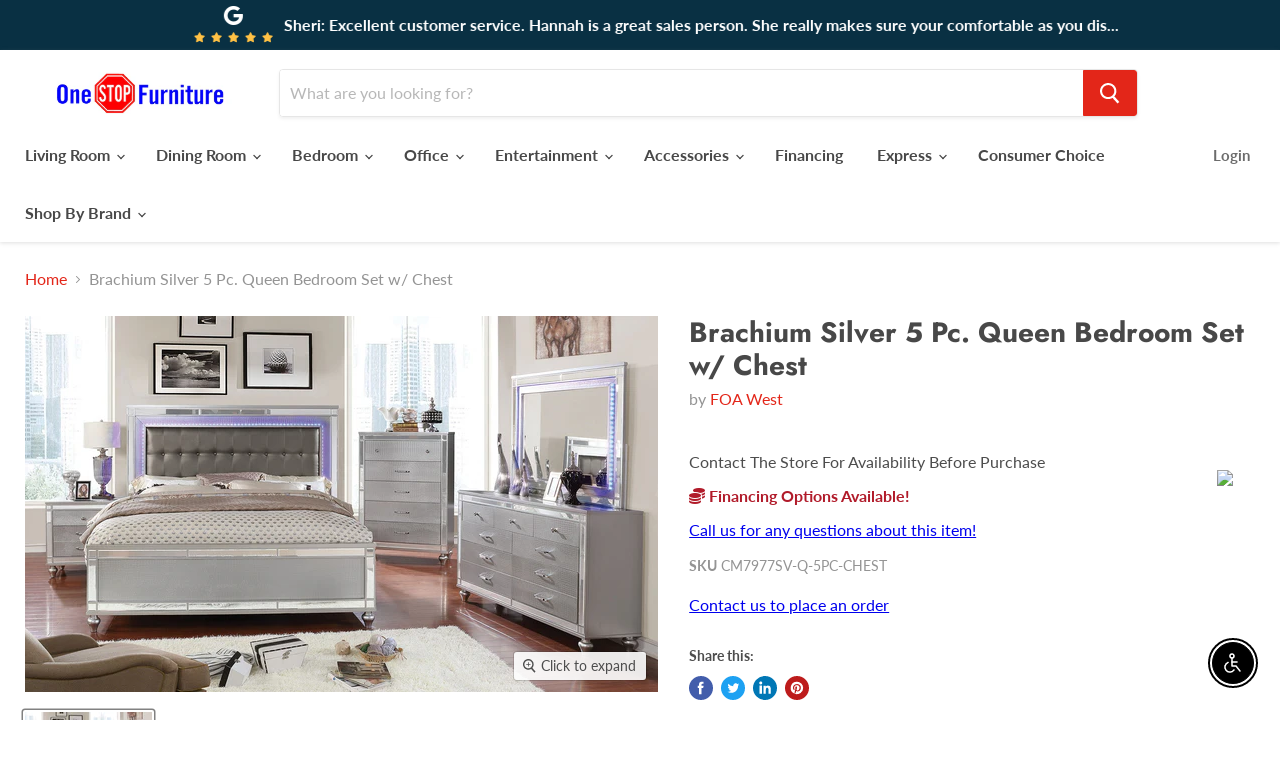

--- FILE ---
content_type: text/html; charset=utf-8
request_url: https://onestopfurniturestores.com/collections/all/products/brachium-silver-5-pc-queen-bedroom-set-w-chest?view=_recently-viewed
body_size: 970
content:


































<li
  class="productgrid--item  imagestyle--natural    productitem--sale    product-recently-viewed-card  show-actions--mobile"
  data-product-item
  data-product-quickshop-url="/collections/all/products/brachium-silver-5-pc-queen-bedroom-set-w-chest"
  data-quickshop-hash="ced66be0b4d3482b970c11317f72d439033b25c1bcafdfdbc0a269b57d8807b6"
  
    data-recently-viewed-card
  
>
  <div class="productitem" data-product-item-content>
    <div class="product-recently-viewed-card-time" data-product-handle="brachium-silver-5-pc-queen-bedroom-set-w-chest">
      <button
        class="product-recently-viewed-card-remove"
        aria-label="close"
        data-remove-recently-viewed
      >
        <svg
  aria-hidden="true"
  focusable="false"
  role="presentation"
  width="10"
  height="10"
  viewBox="0 0 10 10"
  xmlns="http://www.w3.org/2000/svg"
>
  <path d="M6.08785659,5 L9.77469752,1.31315906 L8.68684094,0.225302476 L5,3.91214341 L1.31315906,0.225302476 L0.225302476,1.31315906 L3.91214341,5 L0.225302476,8.68684094 L1.31315906,9.77469752 L5,6.08785659 L8.68684094,9.77469752 L9.77469752,8.68684094 L6.08785659,5 Z"></path>
</svg>
      </button>
    </div>
    <a
      class="productitem--image-link"
      href="/collections/all/products/brachium-silver-5-pc-queen-bedroom-set-w-chest"
      tabindex="-1"
      data-product-page-link
    >
      <figure class="productitem--image" data-product-item-image>
        
          
          

  
    <noscript data-rimg-noscript>
      <img
        
          src="//onestopfurniturestores.com/cdn/shop/products/CM7977SV-1_330ed6b8-7a41-46cf-93d3-85e9d4f1c413_512x305.jpg?v=1699855700"
        

        alt="Brachium Silver 5 Pc. Queen Bedroom Set w/ Chest image"
        data-rimg="noscript"
        srcset="//onestopfurniturestores.com/cdn/shop/products/CM7977SV-1_330ed6b8-7a41-46cf-93d3-85e9d4f1c413_512x305.jpg?v=1699855700 1x, //onestopfurniturestores.com/cdn/shop/products/CM7977SV-1_330ed6b8-7a41-46cf-93d3-85e9d4f1c413_1024x610.jpg?v=1699855700 2x, //onestopfurniturestores.com/cdn/shop/products/CM7977SV-1_330ed6b8-7a41-46cf-93d3-85e9d4f1c413_1536x915.jpg?v=1699855700 3x, //onestopfurniturestores.com/cdn/shop/products/CM7977SV-1_330ed6b8-7a41-46cf-93d3-85e9d4f1c413_1597x952.jpg?v=1699855700 3.12x"
        class="productitem--image-primary"
        
        
      >
    </noscript>
  

  <img
    
      src="//onestopfurniturestores.com/cdn/shop/products/CM7977SV-1_330ed6b8-7a41-46cf-93d3-85e9d4f1c413_512x305.jpg?v=1699855700"
    
    alt="Brachium Silver 5 Pc. Queen Bedroom Set w/ Chest image"

    
      data-rimg="lazy"
      data-rimg-scale="1"
      data-rimg-template="//onestopfurniturestores.com/cdn/shop/products/CM7977SV-1_330ed6b8-7a41-46cf-93d3-85e9d4f1c413_{size}.jpg?v=1699855700"
      data-rimg-max="1600x951"
      data-rimg-crop=""
      
      srcset="data:image/svg+xml;utf8,<svg%20xmlns='http://www.w3.org/2000/svg'%20width='512'%20height='305'></svg>"
    

    class="productitem--image-primary"
    
    
  >



  <div data-rimg-canvas></div>


        

        

      </figure>
    </a><div class="productitem--info">
      

      

      <h2 class="productitem--title">
        <a href="/collections/all/products/brachium-silver-5-pc-queen-bedroom-set-w-chest" data-product-page-link>
          Brachium Silver 5 Pc. Queen Bedroom Set w/ Chest
        </a>
      </h2>

      
        <span class="productitem--vendor">
          <a href="/collections/vendors?q=FOA%20West" title="FOA West">FOA West</a>
        </span>
      

      
        
 

      

      
      <div class="dovr-product-item-watermarks-snippet" data-version="1.1.0">
    <div class="dovr-model-viewer-product-item" data-version="1.0.0" style="padding-bottom: 5px;">
  
</div>
    <div class="dovr-in-stock-watermark-product-item">

</div>
    <div class="dovr-express-watermark-product-item" data-version="1.0.0">
    
</div>
</div>

      
        <div class="productitem--description">
          <p>Brachium Silver 5 Pc. Queen Bedroom Set w/ Chest, 88 1/4"L X 63"W X 62 1/4"H, 598.4lbs. 
Get the most out of your bedroom with this contemporary st...</p>

          
            <a
              href="/collections/all/products/brachium-silver-5-pc-queen-bedroom-set-w-chest"
              class="productitem--link"
              data-product-page-link
            >
              View full details
            </a>
          
        </div>
      
    </div>

    
  </div>

  
    <script type="application/json" data-quick-buy-settings>
      {
        "cart_redirection": false,
        "money_format": "${{amount}}"
      }
    </script>
  
</li>

